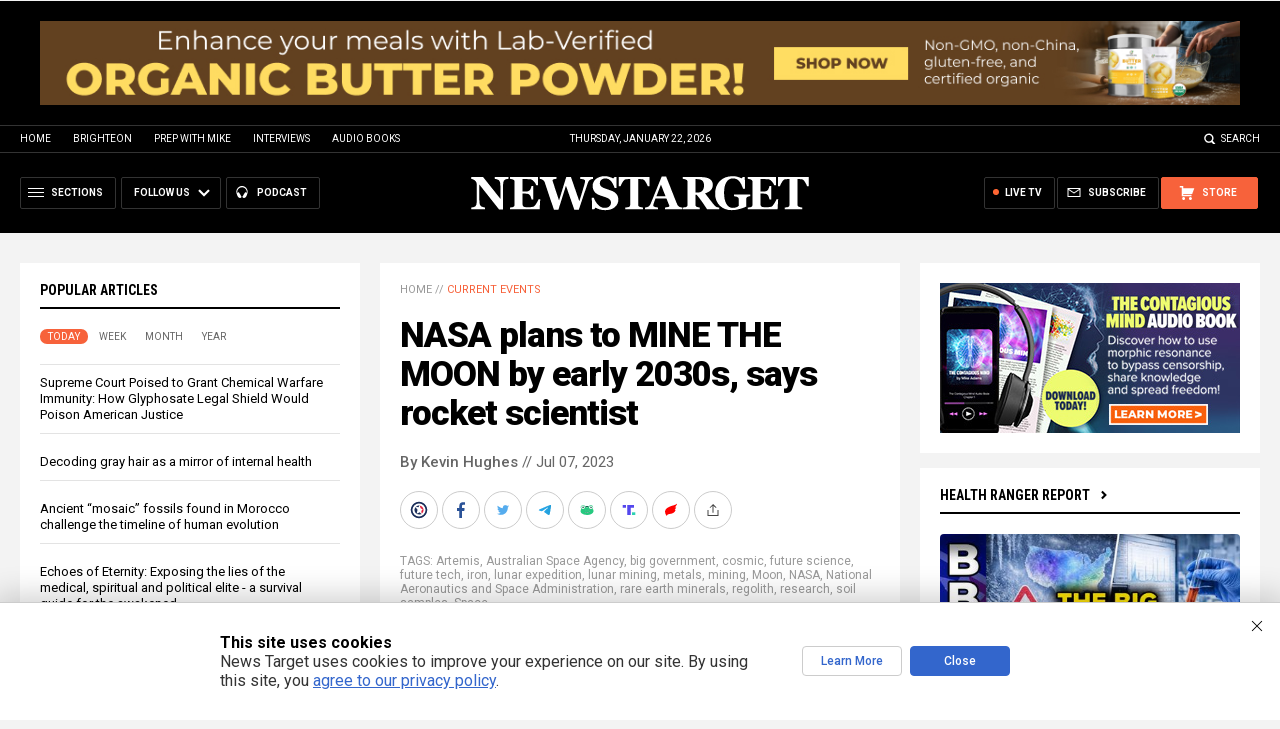

--- FILE ---
content_type: text/html
request_url: https://alternativenews.com/wpvisits/pages/NNAjaxWPSites.asp?page=https://www.newstarget.com/2023-07-07-nasa-plans-lunar-mining-operations-early-2030s.html&callback=jQuery111102077265156381749_1769055703249&_=1769055703250
body_size: -142
content:
(1)page = https://www.newstarget.com/2023-07-07-nasa-plans-lunar-mining-operations-early-2030s.html<br>(2)page = newstarget.com_@_2023-07-07-nasa-plans-lunar-mining-operations-early-2030s.html<br>(3)page = newstarget.com_@_2023-07-07-nasa-plans-lunar-mining-operations-early-2030s.html<br>(4)page = newstarget.com_@_2023-07-07-nasa-plans-lunar-mining-operations-early-2030s.html<br>save visits<br>

--- FILE ---
content_type: text/html; charset=utf-8
request_url: https://www.brighteon.com/embed/4b97d592-94f3-4b5c-acc5-cc7e6e335a8e
body_size: 2652
content:
<!DOCTYPE html><html><head><meta charSet="utf-8"/><meta name="viewport" content="width=device-width"/><meta property="charset" content="UTF-8"/><meta name="brighteon:video:category-id" content="87960295-2ca4-414d-a836-e150d6e3dc1e"/><meta name="brighteon:video:channel" content="newsclipsnow"/><meta http-equiv="Content-Security-Policy" content="default-src &#x27;self&#x27; https: data: blob: &#x27;unsafe-inline&#x27; &#x27;unsafe-eval&#x27;; img-src &#x27;self&#x27; data: *.printyourfood.com newvideos.com *.newvideos.com *.brighteon.com *.shopify.com brighteon.com blob: *.gravatar.com *.wp.com *.jsdelivr.net *.backblazeb2.com *.auth0.com *.distributednews.com *.naturalnews.com"/><title>RED MOON: Chinese Plot Moon Base While Aiming to DOMINATE Space Exploration</title><style> body { overflow: hidden; } .video-js.vjs-paused:not(.vjs-ended):not(.vjs-scrubbing) .vjs-title-overlay { display: block !important; position: absolute; z-index: 1; } .EmbedPlayer { .AVTab { color: #FFFFFF; background-color: #424345; } .AVTabActive { background-color: #1994e8; color: #FFFFFF; } #AVVideo.AVTabActive { filter: drop-shadow(1px 0px 3px rgba(0, 0, 0, 0.85)); } #AVAudio.AVTabActive { filter: drop-shadow(-1px 0px 3px rgba(0, 0, 0, 0.85)); } .vjs-settings-box { background-color: rgba(0, 0, 0, 0.75); } @media (max-width: 499.9px) { .AVTab { padding: 8px; font-size: 8px; line-height: 8px; } } } </style><link href="/icons/favicon/favicon.ico" type="image/x-icon" rel="icon"/><link href="/icons/favicon/favicon.ico" type="image/x-icon" rel="shortcut icon"/><link href="/icons/favicon/favicon-32.png" rel="apple-touch-icon" sizes="32x32"/><link href="/icons/favicon/favicon-48.png" rel="apple-touch-icon" sizes="48x48"/><link href="/icons/favicon/favicon-76.png" rel="apple-touch-icon" sizes="76x76"/><link href="/icons/favicon/favicon-120.png" rel="apple-touch-icon" sizes="120x120"/><link href="/icons/favicon/favicon-152.png" rel="apple-touch-icon" sizes="152x152"/><link href="/icons/favicon/favicon-180.png" rel="apple-touch-icon" sizes="180x180"/><link href="/icons/favicon/favicon-192.png" rel="icon" sizes="192x192"/><meta name="next-head-count" content="18"/><link rel="preload" href="/_next/static/css/72da869494e05dbf.css" as="style"/><link rel="stylesheet" href="/_next/static/css/72da869494e05dbf.css" data-n-g=""/><noscript data-n-css=""></noscript><script defer="" nomodule="" src="/_next/static/chunks/polyfills-42372ed130431b0a.js"></script><script src="/_next/static/chunks/webpack-1fd93e34a3b7870e.js" defer=""></script><script src="/_next/static/chunks/framework-838c6ca2253d4294.js" defer=""></script><script src="/_next/static/chunks/main-f4923522fc0190dc.js" defer=""></script><script src="/_next/static/chunks/pages/_app-3421727d614a8ab7.js" defer=""></script><script src="/_next/static/chunks/123e19f2-948dc0f90e2a41fd.js" defer=""></script><script src="/_next/static/chunks/496-ebb02d20bfe50d3c.js" defer=""></script><script src="/_next/static/chunks/528-4900e08e1e1da3d3.js" defer=""></script><script src="/_next/static/chunks/6756-82d1a08631e7249a.js" defer=""></script><script src="/_next/static/chunks/9757-dae452a48ee84aa6.js" defer=""></script><script src="/_next/static/chunks/pages/embed/%5Bid%5D-f72c008c4c4fb3bf.js" defer=""></script><script src="/_next/static/7XoRe3fA9St05vMw3smuU/_buildManifest.js" defer=""></script><script src="/_next/static/7XoRe3fA9St05vMw3smuU/_ssgManifest.js" defer=""></script></head><body><div id="__next"><div class="EmbedPlayer"></div></div><script id="__NEXT_DATA__" type="application/json">{"props":{"pageProps":{"video":{"categoryName":"Politics \u0026 Current Events","likes":1,"tags":["current events","news","politics","newclips"],"statusName":"LIVE","isAds":false,"isAdminDelisted":false,"isEnabledComment":true,"isActivatedProducts":false,"chapters":null,"isLiveshop":false,"isUpcoming":false,"isPremium":false,"categoryId":"87960295-2ca4-414d-a836-e150d6e3dc1e","trailerId":null,"isFeatured":false,"isForSale":false,"discountPrice":0,"salePrice":null,"audioKey":null,"thumbnailKey":null,"publishedAt":null,"createdAt":"2023-04-16T22:31:43.640Z","audioSource":[{"src":"audio/e11bc40c-31bf-48c5-acda-9f9a78b57e65.mp3"}],"source":[{"src":"https://video.brighteon.com/file/BTBucket-Prod/hls/e11bc40c-31bf-48c5-acda-9f9a78b57e65.m3u8","type":"application/x-mpegURL"},{"src":"https://video.brighteon.com/file/BTBucket-Prod/dash/e11bc40c-31bf-48c5-acda-9f9a78b57e65.mpd","type":"application/dash+xml"}],"posterSource":[{"src":"poster/e11bc40c-31bf-48c5-acda-9f9a78b57e65.0000001.jpg"}],"thumbnailSource":[{"src":"thumbnail/e11bc40c-31bf-48c5-acda-9f9a78b57e65.0000001.jpg"}],"duration":"5:23","isTrending":false,"isEditorPicked":false,"isActivated":true,"statusId":1,"publishSchedule":null,"isDelisted":false,"isAutoshare":false,"isSponsored":false,"showDiscretion":false,"videoKey":"e11bc40c-31bf-48c5-acda-9f9a78b57e65","channelId":"ca10dd4e-b08a-4494-b50a-f4de9ddc832e","description":"\u003cp\u003eFollow NewsClips channel at Brighteon.com for more updates\u003c/p\u003e\u003cp\u003e\u003cbr /\u003e\u003c/p\u003e\u003cp\u003eSubscribe to Brighteon newsletter to get the latest news and more featured videos:  https://support.brighteon.com/Subscribe.html \u003c/p\u003e","name":"RED MOON: Chinese Plot Moon Base While Aiming to DOMINATE Space Exploration","id":"4b97d592-94f3-4b5c-acc5-cc7e6e335a8e","analytics":{"videoView":61},"thumbnail":"https://video.brighteon.com/file/BTBucket-Prod/thumbnail/e11bc40c-31bf-48c5-acda-9f9a78b57e65.0000001.jpg","poster":"https://video.brighteon.com/file/BTBucket-Prod/poster/e11bc40c-31bf-48c5-acda-9f9a78b57e65.0000001.jpg","channelAvatar":"https://static.brighteon.com/file/Brighteon-static/prod/images/icon-logo.png","audio":"https://video.brighteon.com/file/BTBucket-Prod/audio/e11bc40c-31bf-48c5-acda-9f9a78b57e65.mp3","isAudio":false,"durationMS":323456,"sponsoredVideo":false,"endScreen":null},"channel":{"userName":"newsclipsnow","subscriptions":4061,"allowedChampionBadge":true,"hasHrrStore":false,"hasBrighteonStore":false,"contentVisibility":"PUBLIC","previousShortUrl":null,"keywords":[],"updatedAt":"2026-01-22T04:19:21.250Z","firoWalletAddress":null,"beamWalletAddress":null,"epicWalletAddress":null,"moneroWalletAddress":null,"description":null,"isAllowedLivestream":false,"isTrusted":true,"affiliateId":"","subscribeStarId":null,"categoryId":"87960295-2ca4-414d-a836-e150d6e3dc1e","levelId":6,"createdAt":"2019-07-11T04:19:12.040Z","mediaProfileKey":"","artworkKey":null,"thumbnailKey":"4d13ba2d-03e6-4b85-a403-862cb86b4a69","thumbnailUrl":"https://avatars.brighteon.com/file/brighteon-avatars/4d13ba2d-03e6-4b85-a403-862cb86b4a69","strikes":0,"ownerId":"efdb3c96-31be-4007-8998-f7e1e7071ac1","shortUrl":"newsclipsnow","name":"NewsClips","id":"ca10dd4e-b08a-4494-b50a-f4de9ddc832e","isLive":false,"mediaProfileUrl":"https://static.brighteon.com/file/Brighteon-static/prod/images/icon-logo.png","analytics":{"totalSubscription":4061,"totalVideo":51701,"videoView":8315108},"internalStatusName":null,"externalStatusName":null},"adVideo":null,"subtitles":[]},"__N_SSP":true},"page":"/embed/[id]","query":{"id":"4b97d592-94f3-4b5c-acc5-cc7e6e335a8e"},"buildId":"7XoRe3fA9St05vMw3smuU","isFallback":false,"isExperimentalCompile":false,"gssp":true,"scriptLoader":[]}</script><script defer src="https://static.cloudflareinsights.com/beacon.min.js/vcd15cbe7772f49c399c6a5babf22c1241717689176015" integrity="sha512-ZpsOmlRQV6y907TI0dKBHq9Md29nnaEIPlkf84rnaERnq6zvWvPUqr2ft8M1aS28oN72PdrCzSjY4U6VaAw1EQ==" data-cf-beacon='{"rayId":"9c1c44302e9f0abb","version":"2025.9.1","serverTiming":{"name":{"cfExtPri":true,"cfEdge":true,"cfOrigin":true,"cfL4":true,"cfSpeedBrain":true,"cfCacheStatus":true}},"token":"633a53af4dec47bc99b86a1d0bc8fc19","b":1}' crossorigin="anonymous"></script>
</body></html>

--- FILE ---
content_type: image/svg+xml
request_url: https://www.newstarget.com/wp-content/themes/Newstarget2022/Images/Icon-CopyURL.svg
body_size: 609
content:
<?xml version="1.0" encoding="utf-8"?>
<!-- Generator: Adobe Illustrator 16.0.3, SVG Export Plug-In . SVG Version: 6.00 Build 0)  -->
<!DOCTYPE svg PUBLIC "-//W3C//DTD SVG 1.1//EN" "http://www.w3.org/Graphics/SVG/1.1/DTD/svg11.dtd">
<svg version="1.1" id="Layer_1" xmlns="http://www.w3.org/2000/svg" xmlns:xlink="http://www.w3.org/1999/xlink" x="0px" y="0px"
	 width="20px" height="20px" viewBox="0 0 20 20" enable-background="new 0 0 20 20" xml:space="preserve">
<circle fill="#999999" cx="10" cy="10" r="10"/>
<g>
	<path fill="#FFFFFF" d="M9.372,11.691L7.56,13.266c-0.23,0.201-0.58,0.176-0.78-0.054l-0.407-0.468
		c-0.2-0.23-0.176-0.58,0.055-0.779l1.812-1.576c0.157-0.137,0.369-0.168,0.551-0.102l0.588-0.512
		c-0.477-0.359-1.156-0.35-1.624,0.056l-1.812,1.578c-0.538,0.467-0.594,1.283-0.126,1.82l0.407,0.468
		c0.468,0.537,1.284,0.593,1.822,0.126l1.812-1.576c0.443-0.385,0.558-1.008,0.323-1.516l-0.618,0.537
		C9.563,11.424,9.499,11.578,9.372,11.691z"/>
	<path fill="#FFFFFF" d="M11.956,6.178l-1.811,1.575c-0.468,0.408-0.572,1.079-0.281,1.6l0.588-0.51
		c-0.043-0.189,0.018-0.396,0.176-0.532l1.811-1.575c0.23-0.201,0.581-0.176,0.782,0.054l0.406,0.467
		c0.201,0.23,0.175,0.581-0.054,0.781l-1.812,1.575c-0.128,0.11-0.29,0.152-0.446,0.13l-0.617,0.538
		c0.47,0.305,1.104,0.274,1.547-0.111l1.811-1.576c0.537-0.466,0.595-1.283,0.127-1.82l-0.407-0.468
		C13.311,5.767,12.492,5.711,11.956,6.178z"/>
	<path fill="#FFFFFF" d="M11.856,8.935c0.152-0.133,0.17-0.366,0.038-0.52c-0.135-0.153-0.369-0.17-0.521-0.037l-0.806,0.701
		L10.01,9.563L9.567,9.949l-0.558,0.484l-0.84,0.732C8.016,11.297,8,11.53,8.134,11.684c0.133,0.154,0.365,0.169,0.519,0.035
		l0.834-0.723l0.559-0.488l0.45-0.391l0.562-0.488L11.856,8.935z"/>
</g>
</svg>


--- FILE ---
content_type: application/javascript
request_url: https://alternativenews.com/wppopulararticles/js_newthemes/newstarget.com_week2.js
body_size: 6943
content:
 
 (function($) { 
    $(document).ready(function() { 
	htmlres = "" ; 
 if (typeof populararticles == "undefined") 
 { 
  populararticles = 20; 
 } 
 if (typeof htmel == "undefined") 
 { 
  htmlel = "#PopularPosts_Week"; 
 } 
if ( populararticles >= 1 ) 
 { 
  htmlres = htmlres + '<div class="Post">';
  htmlres = htmlres + '<div class="Text">';
  htmlres = htmlres + '<div class="Headline"><a href="//www.newstarget.com/2026-01-15-whistleblower-exposes-gold-investment-fraud-targeting-retirees.html">Whistleblower exposes gold investment fraud targeting retirees, calls for industry reform</a></div>';
  htmlres = htmlres + '</div>';
  htmlres = htmlres + '</div>';
 } if ( populararticles >= 2 ) 
 { 
  htmlres = htmlres + '<div class="Post">';
  htmlres = htmlres + '<div class="Text">';
  htmlres = htmlres + '<div class="Headline"><a href="//www.newstarget.com/2026-01-16-the-truth-behind-the-1918-influenza-pandemic.html">&#8220;Absolute Healing&#8221; on BrightU: The TRUTH behind the 1918 influenza pandemic</a></div>';
  htmlres = htmlres + '</div>';
  htmlres = htmlres + '</div>';
 } if ( populararticles >= 3 ) 
 { 
  htmlres = htmlres + '<div class="Post">';
  htmlres = htmlres + '<div class="Text">';
  htmlres = htmlres + '<div class="Headline"><a href="//www.newstarget.com/2026-01-19-rfk-hhs-dismantles-fda-radiation-lies.html">RFK&#8217;s HHS Dismantles FDA&#8217;s Radiation Lies, Launches Probe Into Cellphone Cancer Threat</a></div>';
  htmlres = htmlres + '</div>';
  htmlres = htmlres + '</div>';
 } if ( populararticles >= 4 ) 
 { 
  htmlres = htmlres + '<div class="Post">';
  htmlres = htmlres + '<div class="Text">';
  htmlres = htmlres + '<div class="Headline"><a href="//www.newstarget.com/2026-01-15-the-great-unraveling-preparing-for-financial-collapse.html">The Great Unraveling: Preparing for the coming financial collapse and the end of the dollar</a></div>';
  htmlres = htmlres + '</div>';
  htmlres = htmlres + '</div>';
 } if ( populararticles >= 5 ) 
 { 
  htmlres = htmlres + '<div class="Post">';
  htmlres = htmlres + '<div class="Text">';
  htmlres = htmlres + '<div class="Headline"><a href="//www.newstarget.com/2026-01-18-your-body-stress-response-stuck-in-survival-mode.html">Nervous system dysregulation: Is your body&#8217;s stress response stuck in survival mode?</a></div>';
  htmlres = htmlres + '</div>';
  htmlres = htmlres + '</div>';
 } if ( populararticles >= 6 ) 
 { 
  htmlres = htmlres + '<div class="Post">';
  htmlres = htmlres + '<div class="Text">';
  htmlres = htmlres + '<div class="Headline"><a href="//www.newstarget.com/2026-01-15-astronauts-emergency-medical-mystery-iss-mission.html">Astronauts make emergency earthfall as medical mystery cuts historic ISS mission short</a></div>';
  htmlres = htmlres + '</div>';
  htmlres = htmlres + '</div>';
 } if ( populararticles >= 7 ) 
 { 
  htmlres = htmlres + '<div class="Post">';
  htmlres = htmlres + '<div class="Text">';
  htmlres = htmlres + '<div class="Headline"><a href="//www.newstarget.com/2026-01-15-russia-prepares-nuclear-response-america-faces-defeat.html">Final global showdown looms as Russia prepares nuclear response and America faces catastrophic defeat in coming conflict</a></div>';
  htmlres = htmlres + '</div>';
  htmlres = htmlres + '</div>';
 } if ( populararticles >= 8 ) 
 { 
  htmlres = htmlres + '<div class="Post">';
  htmlres = htmlres + '<div class="Text">';
  htmlres = htmlres + '<div class="Headline"><a href="//www.newstarget.com/2026-01-15-hidden-dietary-deficit-undermining-americas-oral-health.html">The hidden dietary deficit undermining America&#8217;s oral health</a></div>';
  htmlres = htmlres + '</div>';
  htmlres = htmlres + '</div>';
 } if ( populararticles >= 9 ) 
 { 
  htmlres = htmlres + '<div class="Post">';
  htmlres = htmlres + '<div class="Text">';
  htmlres = htmlres + '<div class="Headline"><a href="//www.newstarget.com/2026-01-15-particle-from-dying-star-disrupted-passenger-jet.html">Cosmic interference: How a particle from a dying star may have disrupted a passenger jet, exposing a hidden vulnerability</a></div>';
  htmlres = htmlres + '</div>';
  htmlres = htmlres + '</div>';
 } if ( populararticles >= 10 ) 
 { 
  htmlres = htmlres + '<div class="Post">';
  htmlres = htmlres + '<div class="Text">';
  htmlres = htmlres + '<div class="Headline"><a href="//www.newstarget.com/2026-01-15-research-confirms-alcohols-broader-deeper-cancer-threat.html">New research confirms alcohol&#8217;s broader, deeper cancer threat</a></div>';
  htmlres = htmlres + '</div>';
  htmlres = htmlres + '</div>';
 } if ( populararticles >= 11 ) 
 { 
  htmlres = htmlres + '<div class="Post">';
  htmlres = htmlres + '<div class="Text">';
  htmlres = htmlres + '<div class="Headline"><a href="//www.newstarget.com/2026-01-16-preppers-guide-to-long-term-food-storage.html">A prepper&#8217;s guide to LONG-TERM FOOD STORAGE: How to safeguard your pantry for emergencies</a></div>';
  htmlres = htmlres + '</div>';
  htmlres = htmlres + '</div>';
 } if ( populararticles >= 12 ) 
 { 
  htmlres = htmlres + '<div class="Post">';
  htmlres = htmlres + '<div class="Text">';
  htmlres = htmlres + '<div class="Headline"><a href="//www.newstarget.com/2026-01-15-rfkjr-accuses-germany-of-medical-fascism.html">RFK Jr. accuses Germany of medical fascism over its unjust targeting of doctors</a></div>';
  htmlres = htmlres + '</div>';
  htmlres = htmlres + '</div>';
 } if ( populararticles >= 13 ) 
 { 
  htmlres = htmlres + '<div class="Post">';
  htmlres = htmlres + '<div class="Text">';
  htmlres = htmlres + '<div class="Headline"><a href="//www.newstarget.com/2026-01-16-under-the-poisoned-sky-terrifying-truth-geoengineering.html">Under the Poisoned Sky: The terrifying truth behind geoengineering</a></div>';
  htmlres = htmlres + '</div>';
  htmlres = htmlres + '</div>';
 } if ( populararticles >= 14 ) 
 { 
  htmlres = htmlres + '<div class="Post">';
  htmlres = htmlres + '<div class="Text">';
  htmlres = htmlres + '<div class="Headline"><a href="//www.newstarget.com/2026-01-15-silent-sentinel-manganese-overlooked-mineral-guards-health.html">The silent sentinel: How MANGANESE, an overlooked mineral, guards your health</a></div>';
  htmlres = htmlres + '</div>';
  htmlres = htmlres + '</div>';
 } if ( populararticles >= 15 ) 
 { 
  htmlres = htmlres + '<div class="Post">';
  htmlres = htmlres + '<div class="Text">';
  htmlres = htmlres + '<div class="Headline"><a href="//www.newstarget.com/2026-01-17-ancient-medicine-decodes-the-persistent-cough.html">Beyond the hack: Ancient medicine decodes the persistent cough</a></div>';
  htmlres = htmlres + '</div>';
  htmlres = htmlres + '</div>';
 } if ( populararticles >= 16 ) 
 { 
  htmlres = htmlres + '<div class="Post">';
  htmlres = htmlres + '<div class="Text">';
  htmlres = htmlres + '<div class="Headline"><a href="//www.newstarget.com/2026-01-16-memory-decline-can-accelerate-suddenly-with-age.html">The brain&#8217;s tipping point: Study reveals why memory decline can accelerate suddenly with age</a></div>';
  htmlres = htmlres + '</div>';
  htmlres = htmlres + '</div>';
 } if ( populararticles >= 17 ) 
 { 
  htmlres = htmlres + '<div class="Post">';
  htmlres = htmlres + '<div class="Text">';
  htmlres = htmlres + '<div class="Headline"><a href="//www.newstarget.com/2026-01-18-hidden-soil-nutrient-supercharging-forest-recovery-carbon-capture.html">The hidden soil nutrient supercharging forest recovery and carbon capture</a></div>';
  htmlres = htmlres + '</div>';
  htmlres = htmlres + '</div>';
 } if ( populararticles >= 18 ) 
 { 
  htmlres = htmlres + '<div class="Post">';
  htmlres = htmlres + '<div class="Text">';
  htmlres = htmlres + '<div class="Headline"><a href="//www.newstarget.com/2026-01-17-poisonous-plants-every-prepper-needs-to-identify.html">Dangers in your garden: 12 Poisonous plants every prepper must learn to identify</a></div>';
  htmlres = htmlres + '</div>';
  htmlres = htmlres + '</div>';
 } if ( populararticles >= 19 ) 
 { 
  htmlres = htmlres + '<div class="Post">';
  htmlres = htmlres + '<div class="Text">';
  htmlres = htmlres + '<div class="Headline"><a href="//www.newstarget.com/2026-01-15-working-americans-are-now-cutting-back-survey-finds.html">92% of working Americans are now cutting back due to severe cost-of-living crisis, survey finds</a></div>';
  htmlres = htmlres + '</div>';
  htmlres = htmlres + '</div>';
 } if ( populararticles >= 20 ) 
 { 
  htmlres = htmlres + '<div class="Post">';
  htmlres = htmlres + '<div class="Text">';
  htmlres = htmlres + '<div class="Headline"><a href="//www.newstarget.com/2026-01-16-how-your-complexion-reveals-internal-aging.html">The skin&#8217;s secret clock: How your complexion reveals internal aging</a></div>';
  htmlres = htmlres + '</div>';
  htmlres = htmlres + '</div>';
 } if ( populararticles >= 21 ) 
 { 
  htmlres = htmlres + '<div class="Post">';
  htmlres = htmlres + '<div class="Text">';
  htmlres = htmlres + '<div class="Headline"><a href="//www.newstarget.com/2026-01-16-the-great-tax-deception-exposing-irs-extortion.html">The Great Tax Deception: Exposing illegal extortion by the IRS</a></div>';
  htmlres = htmlres + '</div>';
  htmlres = htmlres + '</div>';
 } if ( populararticles >= 22 ) 
 { 
  htmlres = htmlres + '<div class="Post">';
  htmlres = htmlres + '<div class="Text">';
  htmlres = htmlres + '<div class="Headline"><a href="//www.newstarget.com/2026-01-17-dale-whitaker-conservative-medias-role-in-gold-scams.html">Dale Whitaker on conservative media&#8217;s role in gold scams</a></div>';
  htmlres = htmlres + '</div>';
  htmlres = htmlres + '</div>';
 } if ( populararticles >= 23 ) 
 { 
  htmlres = htmlres + '<div class="Post">';
  htmlres = htmlres + '<div class="Text">';
  htmlres = htmlres + '<div class="Headline"><a href="//www.newstarget.com/2026-01-17-australia-blocks-5m-underage-social-media-accounts.html">Australia blocks 5 million underage social media accounts in landmark crackdown</a></div>';
  htmlres = htmlres + '</div>';
  htmlres = htmlres + '</div>';
 } if ( populararticles >= 24 ) 
 { 
  htmlres = htmlres + '<div class="Post">';
  htmlres = htmlres + '<div class="Text">';
  htmlres = htmlres + '<div class="Headline"><a href="//www.newstarget.com/2026-01-16-ukraine-military-soldiers-evade-draft.html">Ukraine\'s military admits 200,000 soldiers have fled, 2 million citizens evade draft in historic manpower crisis</a></div>';
  htmlres = htmlres + '</div>';
  htmlres = htmlres + '</div>';
 } if ( populararticles >= 25 ) 
 { 
  htmlres = htmlres + '<div class="Post">';
  htmlres = htmlres + '<div class="Text">';
  htmlres = htmlres + '<div class="Headline"><a href="//www.newstarget.com/2026-01-15-trump-signs-whole-milk-for-healthy-kids.html">Trump signs &#8220;Whole Milk for Healthy Kids Act,&#8221; reversing school nutrition rules</a></div>';
  htmlres = htmlres + '</div>';
  htmlres = htmlres + '</div>';
 } if ( populararticles >= 26 ) 
 { 
  htmlres = htmlres + '<div class="Post">';
  htmlres = htmlres + '<div class="Text">';
  htmlres = htmlres + '<div class="Headline"><a href="//www.newstarget.com/2026-01-15-organ-transplant-crisis-deepens-ethical-scandals-logistical-failures.html">A fractured system: Organ transplant crisis deepens amidst ethical scandals and logistical failures</a></div>';
  htmlres = htmlres + '</div>';
  htmlres = htmlres + '</div>';
 } if ( populararticles >= 27 ) 
 { 
  htmlres = htmlres + '<div class="Post">';
  htmlres = htmlres + '<div class="Text">';
  htmlres = htmlres + '<div class="Headline"><a href="//www.newstarget.com/2026-01-15-experts-discuss-regenerative-medicine-and-emerging-technologies.html">&#8220;Absolute Healing&#8221; on BrightU: Experts discuss regenerative medicine and emerging technologies</a></div>';
  htmlres = htmlres + '</div>';
  htmlres = htmlres + '</div>';
 } if ( populararticles >= 28 ) 
 { 
  htmlres = htmlres + '<div class="Post">';
  htmlres = htmlres + '<div class="Text">';
  htmlres = htmlres + '<div class="Headline"><a href="//www.newstarget.com/2026-01-15-senate-passes-defiance-act-empowering-victims-deepfakes.html">Senate unanimously passes DEFIANCE Act, empowering victims of AI-generated deepfakes</a></div>';
  htmlres = htmlres + '</div>';
  htmlres = htmlres + '</div>';
 } if ( populararticles >= 29 ) 
 { 
  htmlres = htmlres + '<div class="Post">';
  htmlres = htmlres + '<div class="Text">';
  htmlres = htmlres + '<div class="Headline"><a href="//www.newstarget.com/2026-01-15-alaskan-tundra-burning-rate-unseen-iron-age.html">Satellites and peat cores agree: The Alaskan tundra is burning at a rate unseen since the Iron Age</a></div>';
  htmlres = htmlres + '</div>';
  htmlres = htmlres + '</div>';
 } if ( populararticles >= 30 ) 
 { 
  htmlres = htmlres + '<div class="Post">';
  htmlres = htmlres + '<div class="Text">';
  htmlres = htmlres + '<div class="Headline"><a href="//www.newstarget.com/2026-01-18-landmark-study-overturns-decades-of-dietary-dogma-constipation.html">The great constipation reversal: Landmark study overturns decades of dietary dogma</a></div>';
  htmlres = htmlres + '</div>';
  htmlres = htmlres + '</div>';
 } if ( populararticles >= 31 ) 
 { 
  htmlres = htmlres + '<div class="Post">';
  htmlres = htmlres + '<div class="Text">';
  htmlres = htmlres + '<div class="Headline"><a href="//www.newstarget.com/2026-01-18-senior-tax-deduction-set-to-boost-refunds.html">New $6,000 senior tax deduction set to boost refunds for millions of older Americans</a></div>';
  htmlres = htmlres + '</div>';
  htmlres = htmlres + '</div>';
 } if ( populararticles >= 32 ) 
 { 
  htmlres = htmlres + '<div class="Post">';
  htmlres = htmlres + '<div class="Text">';
  htmlres = htmlres + '<div class="Headline"><a href="//www.newstarget.com/2026-01-15-dopamine-revolution-natural-blueprint-energy-clarity-sovereignty.html">The Dopamine Revolution: A natural blueprint for energy, mental clarity and sovereignty</a></div>';
  htmlres = htmlres + '</div>';
  htmlres = htmlres + '</div>';
 } if ( populararticles >= 33 ) 
 { 
  htmlres = htmlres + '<div class="Post">';
  htmlres = htmlres + '<div class="Text">';
  htmlres = htmlres + '<div class="Headline"><a href="//www.newstarget.com/2026-01-15-verizon-outage-chaos-reports-service-fails-nationwide.html">Verizon outage chaos: Over a million reports filed as service fails nationwide</a></div>';
  htmlres = htmlres + '</div>';
  htmlres = htmlres + '</div>';
 } if ( populararticles >= 34 ) 
 { 
  htmlres = htmlres + '<div class="Post">';
  htmlres = htmlres + '<div class="Text">';
  htmlres = htmlres + '<div class="Headline"><a href="//www.newstarget.com/2026-01-15-gold-dethrones-treasury-bonds-largest-reserve-asset.html">Gold dethrones Treasury bonds as largest foreign reserve asset after 30 years</a></div>';
  htmlres = htmlres + '</div>';
  htmlres = htmlres + '</div>';
 } if ( populararticles >= 35 ) 
 { 
  htmlres = htmlres + '<div class="Post">';
  htmlres = htmlres + '<div class="Text">';
  htmlres = htmlres + '<div class="Headline"><a href="//www.newstarget.com/2026-01-16-verizon-customers-blast-credit-network-failure.html">"A slap in the face": Verizon customers blast $20 credit after nationwide network failure</a></div>';
  htmlres = htmlres + '</div>';
  htmlres = htmlres + '</div>';
 } if ( populararticles >= 36 ) 
 { 
  htmlres = htmlres + '<div class="Post">';
  htmlres = htmlres + '<div class="Text">';
  htmlres = htmlres + '<div class="Headline"><a href="//www.newstarget.com/2026-01-17-cucumber-and-celery-juices-decoding-hydration-health-benefits.html">Cucumber and celery juices: Decoding the hydration and health benefits</a></div>';
  htmlres = htmlres + '</div>';
  htmlres = htmlres + '</div>';
 } if ( populararticles >= 37 ) 
 { 
  htmlres = htmlres + '<div class="Post">';
  htmlres = htmlres + '<div class="Text">';
  htmlres = htmlres + '<div class="Headline"><a href="//www.newstarget.com/2026-01-17-trump-to-halt-soaring-electric-bills.html">Trump declares war on Tech Giants to halt soaring electric bills, forces data centers to fund new power plants</a></div>';
  htmlres = htmlres + '</div>';
  htmlres = htmlres + '</div>';
 } if ( populararticles >= 38 ) 
 { 
  htmlres = htmlres + '<div class="Post">';
  htmlres = htmlres + '<div class="Text">';
  htmlres = htmlres + '<div class="Headline"><a href="//www.newstarget.com/2026-01-16-the-senate-approves-three-bill-spending-package.html">Senate sends three-bill spending package to White House after bipartisan vote</a></div>';
  htmlres = htmlres + '</div>';
  htmlres = htmlres + '</div>';
 } if ( populararticles >= 39 ) 
 { 
  htmlres = htmlres + '<div class="Post">';
  htmlres = htmlres + '<div class="Text">';
  htmlres = htmlres + '<div class="Headline"><a href="//www.newstarget.com/2026-01-14-google-sending-emails-teens-bypass-parental-controls.html">Google accused of sending direct emails to teens with instructions on how to BYPASS parental controls</a></div>';
  htmlres = htmlres + '</div>';
  htmlres = htmlres + '</div>';
 } if ( populararticles >= 40 ) 
 { 
  htmlres = htmlres + '<div class="Post">';
  htmlres = htmlres + '<div class="Text">';
  htmlres = htmlres + '<div class="Headline"><a href="//www.newstarget.com/2026-01-16-hair-droppings-prompt-recalls-wegovy-gold-star-products.html">Hair and droppings prompt RECALLS of Novo Nordisk&#8217;s Wegovy and Gold Star products</a></div>';
  htmlres = htmlres + '</div>';
  htmlres = htmlres + '</div>';
 } if ( populararticles >= 41 ) 
 { 
  htmlres = htmlres + '<div class="Post">';
  htmlres = htmlres + '<div class="Text">';
  htmlres = htmlres + '<div class="Headline"><a href="//www.newstarget.com/2026-01-17-overlooked-essentials-that-could-save-your-life.html">Beyond beans and bullets: The overlooked essentials that could save your life in a crisis</a></div>';
  htmlres = htmlres + '</div>';
  htmlres = htmlres + '</div>';
 } if ( populararticles >= 42 ) 
 { 
  htmlres = htmlres + '<div class="Post">';
  htmlres = htmlres + '<div class="Text">';
  htmlres = htmlres + '<div class="Headline"><a href="//www.newstarget.com/2026-01-15-greenland-rejects-us-annexation-trump-warns-big-problem.html">Greenland rejects U.S. annexation push as Trump warns of &#8220;big problem&#8221; for PM</a></div>';
  htmlres = htmlres + '</div>';
  htmlres = htmlres + '</div>';
 } if ( populararticles >= 43 ) 
 { 
  htmlres = htmlres + '<div class="Post">';
  htmlres = htmlres + '<div class="Text">';
  htmlres = htmlres + '<div class="Headline"><a href="//www.newstarget.com/2026-01-16-specific-body-fat-protects-high-blood-pressure.html">Specific type of body fat protects against high blood pressure, research reveals</a></div>';
  htmlres = htmlres + '</div>';
  htmlres = htmlres + '</div>';
 } if ( populararticles >= 44 ) 
 { 
  htmlres = htmlres + '<div class="Post">';
  htmlres = htmlres + '<div class="Text">';
  htmlres = htmlres + '<div class="Headline"><a href="//www.newstarget.com/2026-01-15-digital-purge-meta-deletes-unverified-underage-accounts.html">Digital purge: Meta deletes 550,000 accounts as Australia&#8217;s social media ID law reshapes the internet</a></div>';
  htmlres = htmlres + '</div>';
  htmlres = htmlres + '</div>';
 } if ( populararticles >= 45 ) 
 { 
  htmlres = htmlres + '<div class="Post">';
  htmlres = htmlres + '<div class="Text">';
  htmlres = htmlres + '<div class="Headline"><a href="//www.newstarget.com/2026-01-14-dead-sea-shores-geological-archive-human-waste.html">Dead Sea shores become a geological archive of human waste</a></div>';
  htmlres = htmlres + '</div>';
  htmlres = htmlres + '</div>';
 } if ( populararticles >= 46 ) 
 { 
  htmlres = htmlres + '<div class="Post">';
  htmlres = htmlres + '<div class="Text">';
  htmlres = htmlres + '<div class="Headline"><a href="//www.newstarget.com/2026-01-16-dale-whitaker-gold-grift-firms-bilking-elderly.html">Dale Whitaker on the gold grift: Unscrupulous firms bilking elderly of their life savings</a></div>';
  htmlres = htmlres + '</div>';
  htmlres = htmlres + '</div>';
 } if ( populararticles >= 47 ) 
 { 
  htmlres = htmlres + '<div class="Post">';
  htmlres = htmlres + '<div class="Text">';
  htmlres = htmlres + '<div class="Headline"><a href="//www.newstarget.com/2026-01-18-how-simple-addition-transform-empty-stomach-coffee-ritual.html">The morning jolt: How a simple addition could transform your empty-stomach coffee ritual</a></div>';
  htmlres = htmlres + '</div>';
  htmlres = htmlres + '</div>';
 } if ( populararticles >= 48 ) 
 { 
  htmlres = htmlres + '<div class="Post">';
  htmlres = htmlres + '<div class="Text">';
  htmlres = htmlres + '<div class="Headline"><a href="//www.newstarget.com/2026-01-17-denmark-deploys-advance-military-unit-to-greenland.html">Denmark deploys advance military unit to Greenland amid Trump annexation threats</a></div>';
  htmlres = htmlres + '</div>';
  htmlres = htmlres + '</div>';
 } if ( populararticles >= 49 ) 
 { 
  htmlres = htmlres + '<div class="Post">';
  htmlres = htmlres + '<div class="Text">';
  htmlres = htmlres + '<div class="Headline"><a href="//www.newstarget.com/2026-01-17-silver-is-money-peoples-currency-financial-tyranny.html">Silver is Money: The people&#8217;s currency in an age of financial tyranny</a></div>';
  htmlres = htmlres + '</div>';
  htmlres = htmlres + '</div>';
 } if ( populararticles >= 50 ) 
 { 
  htmlres = htmlres + '<div class="Post">';
  htmlres = htmlres + '<div class="Text">';
  htmlres = htmlres + '<div class="Headline"><a href="//www.newstarget.com/2026-01-15-germany-israel-military-ties-outrage-over-gaza-conflict.html">Germany and Israel strengthen military ties amid public outrage over Gaza conflict</a></div>';
  htmlres = htmlres + '</div>';
  htmlres = htmlres + '</div>';
 } if ( populararticles >= 51 ) 
 { 
  htmlres = htmlres + '<div class="Post">';
  htmlres = htmlres + '<div class="Text">';
  htmlres = htmlres + '<div class="Headline"><a href="//www.newstarget.com/2026-01-17-us-military-signals-imminent-intervention-in-iran.html">U.S. military signals imminent intervention in Iran as European officials sound alarm and nations urge evacuations</a></div>';
  htmlres = htmlres + '</div>';
  htmlres = htmlres + '</div>';
 } if ( populararticles >= 52 ) 
 { 
  htmlres = htmlres + '<div class="Post">';
  htmlres = htmlres + '<div class="Text">';
  htmlres = htmlres + '<div class="Headline"><a href="//www.newstarget.com/2026-01-18-smartphone-addiction-emf-exposure-hidden-health-crisis.html">Smartphone addiction and EMF exposure: The hidden health crisis reshaping minds and bodies</a></div>';
  htmlres = htmlres + '</div>';
  htmlres = htmlres + '</div>';
 } if ( populararticles >= 53 ) 
 { 
  htmlres = htmlres + '<div class="Post">';
  htmlres = htmlres + '<div class="Text">';
  htmlres = htmlres + '<div class="Headline"><a href="//www.newstarget.com/2026-01-14-jihadist-forces-stranglehold-sahel-threatening-regional-collapse.html">West Africa&#8217;s unchecked siege: Jihadist forces tighten stranglehold over the Sahel, threatening regional collapse</a></div>';
  htmlres = htmlres + '</div>';
  htmlres = htmlres + '</div>';
 } if ( populararticles >= 54 ) 
 { 
  htmlres = htmlres + '<div class="Post">';
  htmlres = htmlres + '<div class="Text">';
  htmlres = htmlres + '<div class="Headline"><a href="//www.newstarget.com/2026-01-19-hhs-launches-study-on-cellphone-radiation-risks.html">HHS launches study on cellphone radiation risks as FDA removes safety claims</a></div>';
  htmlres = htmlres + '</div>';
  htmlres = htmlres + '</div>';
 } if ( populararticles >= 55 ) 
 { 
  htmlres = htmlres + '<div class="Post">';
  htmlres = htmlres + '<div class="Text">';
  htmlres = htmlres + '<div class="Headline"><a href="//www.newstarget.com/2026-01-17-hospital-protocols-during-covid-pandemic-knowingly-lethal.html">&#8220;Absolute Healing&#8221; on BrightU: Hospital protocols during the COVID-19 pandemic were knowingly LETHAL</a></div>';
  htmlres = htmlres + '</div>';
  htmlres = htmlres + '</div>';
 } if ( populararticles >= 56 ) 
 { 
  htmlres = htmlres + '<div class="Post">';
  htmlres = htmlres + '<div class="Text">';
  htmlres = htmlres + '<div class="Headline"><a href="//www.newstarget.com/2026-01-15-russia-warns-western-backed-color-revolution-iran.html">Russia warns of Western-backed &#8220;color revolution&#8221; in Iran as protests turn violent</a></div>';
  htmlres = htmlres + '</div>';
  htmlres = htmlres + '</div>';
 } if ( populararticles >= 57 ) 
 { 
  htmlres = htmlres + '<div class="Post">';
  htmlres = htmlres + '<div class="Text">';
  htmlres = htmlres + '<div class="Headline"><a href="//www.newstarget.com/2026-01-19-simple-lifestyle-changes-can-slash-dementia-risk.html">Take control of your brain health: Simple lifestyle changes can slash dementia risk by 45%</a></div>';
  htmlres = htmlres + '</div>';
  htmlres = htmlres + '</div>';
 } if ( populararticles >= 58 ) 
 { 
  htmlres = htmlres + '<div class="Post">';
  htmlres = htmlres + '<div class="Text">';
  htmlres = htmlres + '<div class="Headline"><a href="//www.newstarget.com/2026-01-15-frog-discovery-brazil-highlights-fragility-hope-undiscovered-worlds.html">New frog discovery in Brazil highlights fragility and hope of undiscovered worlds</a></div>';
  htmlres = htmlres + '</div>';
  htmlres = htmlres + '</div>';
 } if ( populararticles >= 59 ) 
 { 
  htmlres = htmlres + '<div class="Post">';
  htmlres = htmlres + '<div class="Text">';
  htmlres = htmlres + '<div class="Headline"><a href="//www.newstarget.com/2026-01-17-when-your-body-makes-withdrawal-it-cant-repay.html">The skeleton bank: When your body makes a withdrawal it can&#8217;t repay</a></div>';
  htmlres = htmlres + '</div>';
  htmlres = htmlres + '</div>';
 } if ( populararticles >= 60 ) 
 { 
  htmlres = htmlres + '<div class="Post">';
  htmlres = htmlres + '<div class="Text">';
  htmlres = htmlres + '<div class="Headline"><a href="//www.newstarget.com/2026-01-16-virology-in-question-calls-for-scientific-transparency.html">Virology in question: Challenges on germ theory, PCR validity, and pandemic policies amid calls for scientific transparency</a></div>';
  htmlres = htmlres + '</div>';
  htmlres = htmlres + '</div>';
 } if ( populararticles >= 61 ) 
 { 
  htmlres = htmlres + '<div class="Post">';
  htmlres = htmlres + '<div class="Text">';
  htmlres = htmlres + '<div class="Headline"><a href="//www.newstarget.com/2026-01-14-how-to-find-or-form-prepper-community.html">Building a resilient future: How to find or form a prepper community</a></div>';
  htmlres = htmlres + '</div>';
  htmlres = htmlres + '</div>';
 } if ( populararticles >= 62 ) 
 { 
  htmlres = htmlres + '<div class="Post">';
  htmlres = htmlres + '<div class="Text">';
  htmlres = htmlres + '<div class="Headline"><a href="//www.newstarget.com/2026-01-18-iran-protest-violence-takes-isis-like-turn.html">Iran in flames: Protest violence takes a grisly, &#8220;ISIS-like&#8221; turn</a></div>';
  htmlres = htmlres + '</div>';
  htmlres = htmlres + '</div>';
 } if ( populararticles >= 63 ) 
 { 
  htmlres = htmlres + '<div class="Post">';
  htmlres = htmlres + '<div class="Text">';
  htmlres = htmlres + '<div class="Headline"><a href="//www.newstarget.com/2026-01-15-five-minute-daily-walk-slashes-death-risk.html">Five-minute daily walk slashes death risk by 10 percent, major study finds</a></div>';
  htmlres = htmlres + '</div>';
  htmlres = htmlres + '</div>';
 } if ( populararticles >= 64 ) 
 { 
  htmlres = htmlres + '<div class="Post">';
  htmlres = htmlres + '<div class="Text">';
  htmlres = htmlres + '<div class="Headline"><a href="//www.newstarget.com/2026-01-16-ukrainian-civilians-resist-brutal-forced-military-conscription.html">Ukrainian civilians RESIST brutal forced conscription as war fatigue sets in</a></div>';
  htmlres = htmlres + '</div>';
  htmlres = htmlres + '</div>';
 } if ( populararticles >= 65 ) 
 { 
  htmlres = htmlres + '<div class="Post">';
  htmlres = htmlres + '<div class="Text">';
  htmlres = htmlres + '<div class="Headline"><a href="//www.newstarget.com/2026-01-16-rents-home-prices-ease-immigration-enforcement-intensifies.html">Rents and home prices ease in major U.S. cities as immigration enforcement intensifies</a></div>';
  htmlres = htmlres + '</div>';
  htmlres = htmlres + '</div>';
 } if ( populararticles >= 66 ) 
 { 
  htmlres = htmlres + '<div class="Post">';
  htmlres = htmlres + '<div class="Text">';
  htmlres = htmlres + '<div class="Headline"><a href="//www.newstarget.com/2026-01-16-the-amazons-forgotten-pharmacy-new-science-reveals-brazil-nuts-full-therapeutic-potential.html">The Amazon&#8217;s forgotten pharmacy: New science reveals Brazil nuts&#8217; full therapeutic potential</a></div>';
  htmlres = htmlres + '</div>';
  htmlres = htmlres + '</div>';
 } if ( populararticles >= 67 ) 
 { 
  htmlres = htmlres + '<div class="Post">';
  htmlres = htmlres + '<div class="Text">';
  htmlres = htmlres + '<div class="Headline"><a href="//www.newstarget.com/2026-01-17-machado-presents-nobel-peace-prize-medal-to-trump.html">Venezuelan opposition leader presents her Nobel Peace Prize medal to Trump</a></div>';
  htmlres = htmlres + '</div>';
  htmlres = htmlres + '</div>';
 } if ( populararticles >= 68 ) 
 { 
  htmlres = htmlres + '<div class="Post">';
  htmlres = htmlres + '<div class="Text">';
  htmlres = htmlres + '<div class="Headline"><a href="//www.newstarget.com/2026-01-16-trump-warns-iran-escalation-envoy-us-urges-restraint.html">Trump warns Iran against escalation as tensions simmer, envoy claims U.S. seeks restraint</a></div>';
  htmlres = htmlres + '</div>';
  htmlres = htmlres + '</div>';
 } if ( populararticles >= 69 ) 
 { 
  htmlres = htmlres + '<div class="Post">';
  htmlres = htmlres + '<div class="Text">';
  htmlres = htmlres + '<div class="Headline"><a href="//www.newstarget.com/2026-01-14-us-revokes-thousands-of-visas-under-trump.html">U.S. revokes more than 100,000 visas under Trump&#8217;s renewed immigration crackdown</a></div>';
  htmlres = htmlres + '</div>';
  htmlres = htmlres + '</div>';
 } if ( populararticles >= 70 ) 
 { 
  htmlres = htmlres + '<div class="Post">';
  htmlres = htmlres + '<div class="Text">';
  htmlres = htmlres + '<div class="Headline"><a href="//www.newstarget.com/2026-01-15-danish-fm-fundamental-disagreement-washington-copenhagen-greenland.html">Danish FM: &#8220;Fundamental disagreement&#8221; persists between Washington and Copenhagen over Greenland</a></div>';
  htmlres = htmlres + '</div>';
  htmlres = htmlres + '</div>';
 } if ( populararticles >= 71 ) 
 { 
  htmlres = htmlres + '<div class="Post">';
  htmlres = htmlres + '<div class="Text">';
  htmlres = htmlres + '<div class="Headline"><a href="//www.newstarget.com/2026-01-15-california-tupe-program-linked-lower-smoking-vaping.html">Expanded school-based tobacco use prevention program linked to lower youth smoking and vaping in California</a></div>';
  htmlres = htmlres + '</div>';
  htmlres = htmlres + '</div>';
 } if ( populararticles >= 72 ) 
 { 
  htmlres = htmlres + '<div class="Post">';
  htmlres = htmlres + '<div class="Text">';
  htmlres = htmlres + '<div class="Headline"><a href="//www.newstarget.com/2026-01-17-texas-investigates-hidden-pesticides-in-grocery-aisle.html">The organic illusion: Texas investigates hidden pesticides in your grocery aisle</a></div>';
  htmlres = htmlres + '</div>';
  htmlres = htmlres + '</div>';
 } if ( populararticles >= 73 ) 
 { 
  htmlres = htmlres + '<div class="Post">';
  htmlres = htmlres + '<div class="Text">';
  htmlres = htmlres + '<div class="Headline"><a href="//www.newstarget.com/2026-01-18-cia-mossad-spark-color-revolution-iran-failed.html">The CIA/Mossad operation to spark a color revolution in Iran has failed</a></div>';
  htmlres = htmlres + '</div>';
  htmlres = htmlres + '</div>';
 } if ( populararticles >= 74 ) 
 { 
  htmlres = htmlres + '<div class="Post">';
  htmlres = htmlres + '<div class="Text">';
  htmlres = htmlres + '<div class="Headline"><a href="//www.newstarget.com/2026-01-15-evacuations-ordered-iran-threatens-retaliation-imminent-strike.html">U.S. orders evacuations as Iran threatens retaliation, raising fears of imminent strike</a></div>';
  htmlres = htmlres + '</div>';
  htmlres = htmlres + '</div>';
 } if ( populararticles >= 75 ) 
 { 
  htmlres = htmlres + '<div class="Post">';
  htmlres = htmlres + '<div class="Text">';
  htmlres = htmlres + '<div class="Headline"><a href="//www.newstarget.com/2026-01-15-little-red-dots-ancient-black-holes.html">Scientists solve cosmic mystery: "Little red dots" are ancient black holes in disguise</a></div>';
  htmlres = htmlres + '</div>';
  htmlres = htmlres + '</div>';
 } if ( populararticles >= 76 ) 
 { 
  htmlres = htmlres + '<div class="Post">';
  htmlres = htmlres + '<div class="Text">';
  htmlres = htmlres + '<div class="Headline"><a href="//www.newstarget.com/2026-01-18-sonic-weapon-venezuela-secret-warfare-havana-syndrome.html">Sonic weapon claims in Venezuela raid ignite debate on secret warfare and Havana Syndrome</a></div>';
  htmlres = htmlres + '</div>';
  htmlres = htmlres + '</div>';
 } if ( populararticles >= 77 ) 
 { 
  htmlres = htmlres + '<div class="Post">';
  htmlres = htmlres + '<div class="Text">';
  htmlres = htmlres + '<div class="Headline"><a href="//www.newstarget.com/2026-01-17-groups-court-order-block-changes-vaccine-schedule.html">Medical groups seek court order to BLOCK changes to childhood vaccine schedule</a></div>';
  htmlres = htmlres + '</div>';
  htmlres = htmlres + '</div>';
 } if ( populararticles >= 78 ) 
 { 
  htmlres = htmlres + '<div class="Post">';
  htmlres = htmlres + '<div class="Text">';
  htmlres = htmlres + '<div class="Headline"><a href="//www.newstarget.com/2026-01-16-ukraine-state-of-emergency-russia-cripples-energy-infrastructure.html">Ukraine declares state of emergency as Russian strikes cripple power infrastructure</a></div>';
  htmlres = htmlres + '</div>';
  htmlres = htmlres + '</div>';
 } if ( populararticles >= 79 ) 
 { 
  htmlres = htmlres + '<div class="Post">';
  htmlres = htmlres + '<div class="Text">';
  htmlres = htmlres + '<div class="Headline"><a href="//www.newstarget.com/2026-01-15-indoor-air-pollution-linked-to-poorer-cognition.html">Childhood exposure to indoor air pollution linked to poorer cognition in later life, study finds</a></div>';
  htmlres = htmlres + '</div>';
  htmlres = htmlres + '</div>';
 } if ( populararticles >= 80 ) 
 { 
  htmlres = htmlres + '<div class="Post">';
  htmlres = htmlres + '<div class="Text">';
  htmlres = htmlres + '<div class="Headline"><a href="//www.newstarget.com/2026-01-17-washington-suspend-immigrant-visa-processing-75-countries.html">U.S. to suspend immigrant visa processing for citizens of 75 countries under new policy</a></div>';
  htmlres = htmlres + '</div>';
  htmlres = htmlres + '</div>';
 } if ( populararticles >= 81 ) 
 { 
  htmlres = htmlres + '<div class="Post">';
  htmlres = htmlres + '<div class="Text">';
  htmlres = htmlres + '<div class="Headline"><a href="//www.newstarget.com/2026-01-19-danger-real-mystery-seed-mailings-china-texas.html">"Danger is real": Mystery seed mailings from China spike across Texas, prompting security fears</a></div>';
  htmlres = htmlres + '</div>';
  htmlres = htmlres + '</div>';
 } if ( populararticles >= 82 ) 
 { 
  htmlres = htmlres + '<div class="Post">';
  htmlres = htmlres + '<div class="Text">';
  htmlres = htmlres + '<div class="Headline"><a href="//www.newstarget.com/2026-01-19-the-vaccine-police-exposing-measles-hoax-depopulation-agenda.html">The Vaccine Police: Exposing the measles hoax and depopulation agenda</a></div>';
  htmlres = htmlres + '</div>';
  htmlres = htmlres + '</div>';
 } if ( populararticles >= 83 ) 
 { 
  htmlres = htmlres + '<div class="Post">';
  htmlres = htmlres + '<div class="Text">';
  htmlres = htmlres + '<div class="Headline"><a href="//www.newstarget.com/2026-01-16-pennsylvania-man-charged-theft-remains-historic-cemetery.html">Pennsylvania man charged over theft of human remains from historic cemetery</a></div>';
  htmlres = htmlres + '</div>';
  htmlres = htmlres + '</div>';
 } if ( populararticles >= 84 ) 
 { 
  htmlres = htmlres + '<div class="Post">';
  htmlres = htmlres + '<div class="Text">';
  htmlres = htmlres + '<div class="Headline"><a href="//www.newstarget.com/2026-01-16-webb-telescope-captures-ancient-supernova-from-universes-infancy.html">Webb telescope captures ancient SUPERNOVA from universe&#8217;s infancy</a></div>';
  htmlres = htmlres + '</div>';
  htmlres = htmlres + '</div>';
 } if ( populararticles >= 85 ) 
 { 
  htmlres = htmlres + '<div class="Post">';
  htmlres = htmlres + '<div class="Text">';
  htmlres = htmlres + '<div class="Headline"><a href="//www.newstarget.com/2026-01-14-study-explores-reprocessing-historic-copper-mine-tailings.html">University of Arizona study explores reprocessing historic mine tailings for critical minerals</a></div>';
  htmlres = htmlres + '</div>';
  htmlres = htmlres + '</div>';
 } if ( populararticles >= 86 ) 
 { 
  htmlres = htmlres + '<div class="Post">';
  htmlres = htmlres + '<div class="Text">';
  htmlres = htmlres + '<div class="Headline"><a href="//www.newstarget.com/2026-01-16-bronze-age-city-rewrites-history-nomadic-societies.html">The Steppe&#8217;s secret: Vast Bronze Age city rewrites history of nomadic societies</a></div>';
  htmlres = htmlres + '</div>';
  htmlres = htmlres + '</div>';
 } if ( populararticles >= 87 ) 
 { 
  htmlres = htmlres + '<div class="Post">';
  htmlres = htmlres + '<div class="Text">';
  htmlres = htmlres + '<div class="Headline"><a href="//www.newstarget.com/2026-01-16-us-establishing-strategic-resilience-reserve.html">U.S. moves to break China&#8217;s stranglehold on the elements powering the future, establishing &#8220;Strategic Resilience Reserve&#8221;</a></div>';
  htmlres = htmlres + '</div>';
  htmlres = htmlres + '</div>';
 } if ( populararticles >= 88 ) 
 { 
  htmlres = htmlres + '<div class="Post">';
  htmlres = htmlres + '<div class="Text">';
  htmlres = htmlres + '<div class="Headline"><a href="//www.newstarget.com/2026-01-17-epa-reverses-course-formaldehyde-cancer-risk-industry-pressure.html">EPA reverses course on formaldehyde cancer risk amid industry pressure, leaving millions at risk</a></div>';
  htmlres = htmlres + '</div>';
  htmlres = htmlres + '</div>';
 } if ( populararticles >= 89 ) 
 { 
  htmlres = htmlres + '<div class="Post">';
  htmlres = htmlres + '<div class="Text">';
  htmlres = htmlres + '<div class="Headline"><a href="//www.newstarget.com/2026-01-14-us-regime-change-abroad-century-of-intervention.html">U.S. regime change abroad: A century of intervention from Iran to Venezuela</a></div>';
  htmlres = htmlres + '</div>';
  htmlres = htmlres + '</div>';
 } if ( populararticles >= 90 ) 
 { 
  htmlres = htmlres + '<div class="Post">';
  htmlres = htmlres + '<div class="Text">';
  htmlres = htmlres + '<div class="Headline"><a href="//www.newstarget.com/2026-01-18-german-court-foreign-spy-agency-nord-stream.html">German court points finger at foreign spy agency in Nord Stream sabotage</a></div>';
  htmlres = htmlres + '</div>';
  htmlres = htmlres + '</div>';
 } if ( populararticles >= 91 ) 
 { 
  htmlres = htmlres + '<div class="Post">';
  htmlres = htmlres + '<div class="Text">';
  htmlres = htmlres + '<div class="Headline"><a href="//www.newstarget.com/2026-01-18-post-meal-sugar-spikes-raise-alzheimers-risk.html">Post-meal blood sugar spikes linked to 69% higher Alzheimer\'s risk, study finds</a></div>';
  htmlres = htmlres + '</div>';
  htmlres = htmlres + '</div>';
 } if ( populararticles >= 92 ) 
 { 
  htmlres = htmlres + '<div class="Post">';
  htmlres = htmlres + '<div class="Text">';
  htmlres = htmlres + '<div class="Headline"><a href="//www.newstarget.com/2026-01-18-pure-human-reclaiming-humanity-age-artificial-control.html">Pure Human: Reclaiming humanity in an age of artificial control</a></div>';
  htmlres = htmlres + '</div>';
  htmlres = htmlres + '</div>';
 } if ( populararticles >= 93 ) 
 { 
  htmlres = htmlres + '<div class="Post">';
  htmlres = htmlres + '<div class="Text">';
  htmlres = htmlres + '<div class="Headline"><a href="//www.newstarget.com/2026-01-14-pressure-chinas-chemical-supply-curtailed-fentanyl-crisis.html">The upstream strategy: How pressure on China&#8217;s chemical supply may have curtailed America&#8217;s fentanyl crisis</a></div>';
  htmlres = htmlres + '</div>';
  htmlres = htmlres + '</div>';
 } if ( populararticles >= 94 ) 
 { 
  htmlres = htmlres + '<div class="Post">';
  htmlres = htmlres + '<div class="Text">';
  htmlres = htmlres + '<div class="Headline"><a href="//www.newstarget.com/2026-01-15-florida-moves-ban-paper-straws-pfas-concerns.html">Florida lawmakers move to ban paper straws over PFAS concerns</a></div>';
  htmlres = htmlres + '</div>';
  htmlres = htmlres + '</div>';
 } if ( populararticles >= 95 ) 
 { 
  htmlres = htmlres + '<div class="Post">';
  htmlres = htmlres + '<div class="Text">';
  htmlres = htmlres + '<div class="Headline"><a href="//www.newstarget.com/2026-01-15-us-plans-to-fund-israeli-tank-factory.html">U.S. plans $2B Israeli tank factory amid Gaza war, despite Netanyahu&#8217;s pledge to reduce aid dependence</a></div>';
  htmlres = htmlres + '</div>';
  htmlres = htmlres + '</div>';
 } if ( populararticles >= 96 ) 
 { 
  htmlres = htmlres + '<div class="Post">';
  htmlres = htmlres + '<div class="Text">';
  htmlres = htmlres + '<div class="Headline"><a href="//www.newstarget.com/2026-01-18-senators-push-tech-firms-to-restrict-ai.html">Democratic senators push tech firms to crack down on &#8220;non-nude sexualized&#8221; AI content</a></div>';
  htmlres = htmlres + '</div>';
  htmlres = htmlres + '</div>';
 } if ( populararticles >= 97 ) 
 { 
  htmlres = htmlres + '<div class="Post">';
  htmlres = htmlres + '<div class="Text">';
  htmlres = htmlres + '<div class="Headline"><a href="//www.newstarget.com/2026-01-20-how-glyphosate-legal-shield-would-poison-american-justice.html">Supreme Court Poised to Grant Chemical Warfare Immunity: How Glyphosate Legal Shield Would Poison American Justice</a></div>';
  htmlres = htmlres + '</div>';
  htmlres = htmlres + '</div>';
 } if ( populararticles >= 98 ) 
 { 
  htmlres = htmlres + '<div class="Post">';
  htmlres = htmlres + '<div class="Text">';
  htmlres = htmlres + '<div class="Headline"><a href="//www.newstarget.com/2026-01-16-deforestation-mosquitoes-target-human-blood.html">Deforestation forces mosquitoes to target human blood, escalating disease risk, study finds</a></div>';
  htmlres = htmlres + '</div>';
  htmlres = htmlres + '</div>';
 } if ( populararticles >= 99 ) 
 { 
  htmlres = htmlres + '<div class="Post">';
  htmlres = htmlres + '<div class="Text">';
  htmlres = htmlres + '<div class="Headline"><a href="//www.newstarget.com/2026-01-15-trump-end-federal-payments-states-sanctuary-cities.html">Trump announces plan to end federal payments to states with sanctuary cities</a></div>';
  htmlres = htmlres + '</div>';
  htmlres = htmlres + '</div>';
 } if ( populararticles >= 100 ) 
 { 
  htmlres = htmlres + '<div class="Post">';
  htmlres = htmlres + '<div class="Text">';
  htmlres = htmlres + '<div class="Headline"><a href="//www.newstarget.com/2026-01-17-eu-seize-frozen-russian-assets-for-ukraine-loans-2.html">EU moves to seize frozen Russian assets for Ukraine loans, escalating economic warfare</a></div>';
  htmlres = htmlres + '</div>';
  htmlres = htmlres + '</div>';
 } 
	$(htmlel).html(htmlres); 
 }); 
 })(jQuery); 